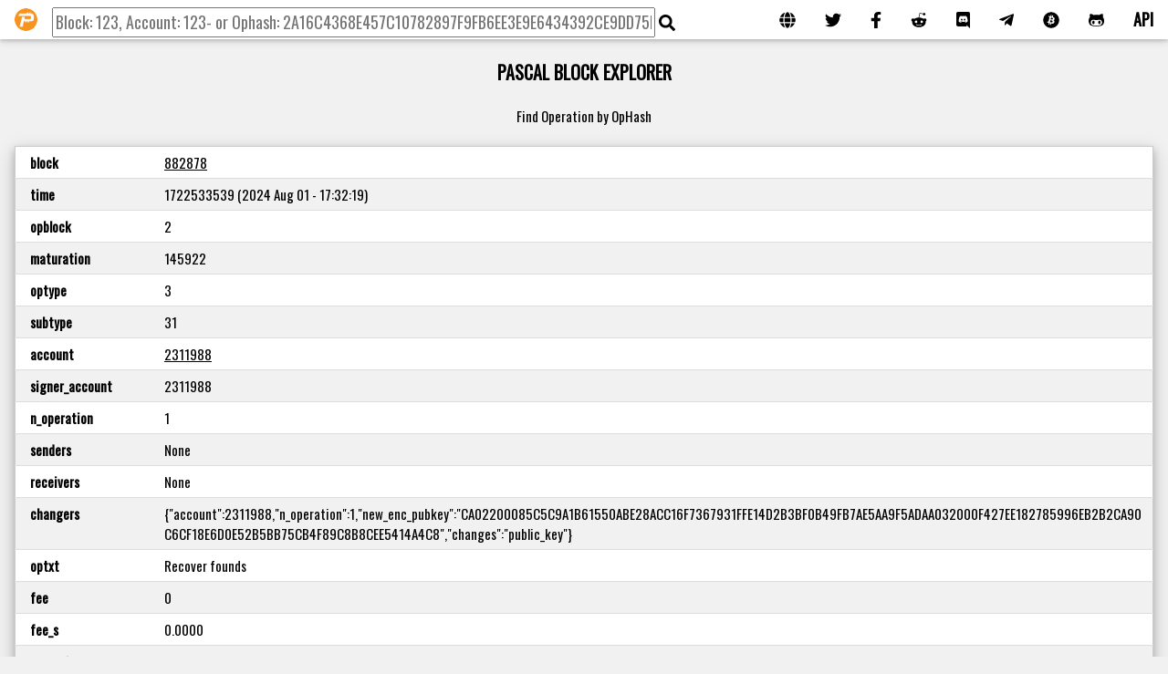

--- FILE ---
content_type: text/html; charset=UTF-8
request_url: https://explorer.pascalcoin.org/findoperation.php?ophash=BE780D003447230001000000F141580983B4B75E203FB81D1BACC15FC96921C3
body_size: 2375
content:

<!DOCTYPE html>
<html>
	<title>Pascal Block Explorer</title>
	<meta charset="UTF-8" />
	<meta name="description" content="Pascal Block Explorer"/>
	<meta name="keywords" content="PascalCoin Pascal coin blockchain block explorer"/>
	<meta name="viewport" content="width=device-width, initial-scale=1">
	<link rel="icon" href="images/favicon.ico" type="image/x-icon" />
	<link rel="stylesheet" href="lib/w3.css">
	<link rel="stylesheet" href="https://fonts.googleapis.com/css?family=Oswald">
	<link rel="stylesheet" href="https://fonts.googleapis.com/css?family=Open Sans">
	<script defer src="https://use.fontawesome.com/releases/v5.11.2/js/all.js"></script>
	
	<style>
	h1,h2,h3,h4,h5,h6,body {font-family: "Oswald"}
	</style>
	<body class="w3-light-grey" >
	<div class="w3-center">
		<header>
		<div class="w3-container w3-center w3-padding-12"> 
		<p><span class="w3-tag"></span></p>
		<h4><b>PASCAL BLOCK EXPLORER</b></h4>
		</div>
		<!-- Navbar -->
		<ul class="w3-navbar w3-white w3-card-2 w3-top w3-left-align w3-large">
		<li class="w3-hide-medium w3-hide-large w3-opennav w3-left">
		<a class="w3-padding-medium w3-large w3-black" href="javascript:void(0);" onclick="myFunction()" title="Toggle Navigation Menu"><i class="fa fa-bars"></i></a>
		</li>		
		<li class="w3-hide-small"><a href="index.php" class="w3-padding-medium"><img src="images/PascalCoinLogo64.png" class="w3-circle" style="height:25px;width:25px" alt="PascalCoin Logo" title="Home"></a></li>
		<li class="w3-right w3-hide-small"><a href="api.php" title="Use our API!" class="w3-padding-medium"><b>API</b></a></li>
		<li class="w3-right w3-hide-small"><a href="https://github.com/PascalCoin/PascalCoin" title="Fork Us on GitHub!" class="w3-padding-medium"><i class="fab fa-github-alt"></i></a></li>
		<li class="w3-right w3-hide-small"><a href="https://bitcointalk.org/index.php?topic=1583719.0" title="Read our BitcoinTalk Thread!" class="w3-padding-medium"><i class="fab fa-bitcoin"></i></a></li>
		<li class="w3-right w3-hide-small"><a href="https://t.me/pascalcoin" title="Join Us on Telegram!" class="w3-padding-medium"><i class="fab fa-telegram-plane"></i></a></li>
		<li class="w3-right w3-hide-small"><a href="https://discord.gg/sJqcgtD" title="Join our Community on Discord!" class="w3-padding-medium"><i class="fab fa-discord"></i></a></li>
		<li class="w3-right w3-hide-small"><a href="https://www.reddit.com/r/pascalcoin/" title="Subscribe to our SubReddit!" class="w3-padding-medium"><i class="fab fa-reddit-alien"></i></a></li>		
		<li class="w3-right w3-hide-small"><a href="https://www.facebook.com/PascalCoinOfficial/" title="Follow Us on FB!" class="w3-padding-medium"><i class="fab fa-facebook-f"></i></a></li>
		<li class="w3-right w3-hide-small"><a href="https://twitter.com/pascalcoin" title="Follow Us on Twitter!" class="w3-padding-medium"><i class="fab fa-twitter"></i></a></li>
		<li class="w3-right w3-hide-small"><a href="http://www.pascalcoin.org/" title="Visit our Website!" class="w3-padding-medium"><i class="fa fa-globe"></i></a></li>
		<form action="index.php" id="search" class="w3-padding-top">
		<input type="text" name="q" size="80" maxlength="100" placeholder="Block: 123, Account: 123- or Ophash: 2A16C4368E457C10782897F9FB6EE3E9E6434392CE9DD75DF94E51DD469C18B1">
		<i class="fas fa-search" title="Search for a Block, an Account or an Operation!" type="submit" onclick="submitform()"></i>
		</form>		
		</ul>		
		<!-- Navbar on small screens -->
		<div id="navDemo" class="w3-hide w3-hide-large w3-hide-medium w3-top" style="margin-top:51px">
		<ul class="w3-navbar w3-left-align w3-large w3-white">
		<li><a href="index.php" class="w3-padding-medium">Home</a></li>
		<li><a href="api.php" class="w3-padding-medium">API</a></li>
		<li><a href="http://www.pascalcoin.org/" title="Visit our Website!" class="w3-padding-medium"><i class="fa fa-globe"></i></a></li>
		<li><a href="https://twitter.com/pascalcoin" title="Follow Us on Twitter!" class="w3-padding-medium"><i class="fab fa-twitter"></i></a></li>
		<li><a href="https://discord.gg/sJqcgtD" title="Join our Community on Discord!" class="w3-padding-medium"><i class="fab fa-discord"></i></a></li>
		<li><a href="https://bitcointalk.org/index.php?topic=1583719.0" title="Read our BitcoinTalk Thread!" class="w3-padding-medium"><i class="fab fa-bitcoin"></i></a></li>
	</ul>
</div>
		</header>
		<script>
// Used to toggle the menu on small screens when clicking on the menu button
function myFunction() {
    var x = document.getElementById("navDemo");
    if (x.className.indexOf("w3-show") == -1) {
        x.className += " w3-show";
    } else { 
        x.className = x.className.replace(" w3-show", "");
    }
}

function submitform() {
   document.forms["search"].submit();
}
</script>
Find Operation by OpHash<div class="w3-container w3-center">
<div class="w3-row">
<br>
<div class="w3-card-4">
<table class="w3-table-all w3-hoverable"><tr>
			<td class="w3-left"><b>block</b></td><td style="word-wrap: break-word; max-width: 800px;"><a href="block.php?block=882878">882878</a></td></tr><tr>
			<td class="w3-left"><b>time</b></td><td style="word-wrap: break-word; max-width: 800px;">1722533539 (2024 Aug 01 - 17:32:19)</td></tr><tr>
			<td class="w3-left"><b>opblock</b></td><td style="word-wrap: break-word; max-width: 800px;">2</td></tr><tr>
			<td class="w3-left"><b>maturation</b></td><td style="word-wrap: break-word; max-width: 800px;">145922</td></tr><tr>
			<td class="w3-left"><b>optype</b></td><td style="word-wrap: break-word; max-width: 800px;">3</td></tr><tr>
			<td class="w3-left"><b>subtype</b></td><td style="word-wrap: break-word; max-width: 800px;">31</td></tr><tr>
			<td class="w3-left"><b>account</b></td><td style="word-wrap: break-word; max-width: 800px;"><a href="account.php?account=2311988">2311988</a></td></tr><tr>
			<td class="w3-left"><b>signer_account</b></td><td style="word-wrap: break-word; max-width: 800px;">2311988</td></tr><tr>
			<td class="w3-left"><b>n_operation</b></td><td style="word-wrap: break-word; max-width: 800px;">1</td></tr><tr>
			<td class="w3-left"><b>senders</b></td><td style="word-wrap: break-word; max-width: 800px;">None</td></tr><tr>
			<td class="w3-left"><b>receivers</b></td><td style="word-wrap: break-word; max-width: 800px;">None</td></tr><tr>
			<td class="w3-left"><b>changers</b></td><td style="word-wrap: break-word; max-width: 800px;">{"account":2311988,"n_operation":1,"new_enc_pubkey":"CA02200085C5C9A1B61550ABE28ACC16F7367931FFE14D2B3BF0B49FB7AE5AA9F5ADAA032000F427EE182785996EB2B2CA90C6CF18E6D0E52B5BB75CB4F89C8B8CEE5414A4C8","changes":"public_key"}</td></tr><tr>
			<td class="w3-left"><b>optxt</b></td><td style="word-wrap: break-word; max-width: 800px;">Recover founds</td></tr><tr>
			<td class="w3-left"><b>fee</b></td><td style="word-wrap: break-word; max-width: 800px;">0</td></tr><tr>
			<td class="w3-left"><b>fee_s</b></td><td style="word-wrap: break-word; max-width: 800px;">0.0000</td></tr><tr>
			<td class="w3-left"><b>amount</b></td><td style="word-wrap: break-word; max-width: 800px;">0</td></tr><tr>
			<td class="w3-left"><b>amount_s</b></td><td style="word-wrap: break-word; max-width: 800px;">0.0000</td></tr><tr>
			<td class="w3-left"><b>payload</b></td><td style="word-wrap: break-word; max-width: 800px;"></td></tr><tr>
			<td class="w3-left"><b>payload_type</b></td><td style="word-wrap: break-word; max-width: 800px;">0</td></tr><tr>
			<td class="w3-left"><b>ophash</b></td><td style="word-wrap: break-word; max-width: 800px;">BE780D003447230001000000F141580983B4B75E203FB81D1BACC15FC96921C3</td></tr></table></div> 
</div> 
</div>

<!-- END w3-content -->
<br><br>
</div>
<!-- Footer -->
<footer class="w3-center w3-white w3-padding-16 w3-opacity w3-hover-opacity-off">
  <div class="w3-xlarge w3-padding-8">
  <p><h6>This block explorer is community maintained, donations are welcome!<br>
  BTC 1ECJEy9UM3cXo1eMuZxSnfvHeFnmZEooL7<br>
  PASC 184699-31</h6></p>
  <p><h6><i class="fa fa-copyright"></i> <a href="http://www.pascalcoin.org/" style="text-decoration: none">Pascal</a> 2023</h6></p>
  </div>
</footer>

</body>
</html>
